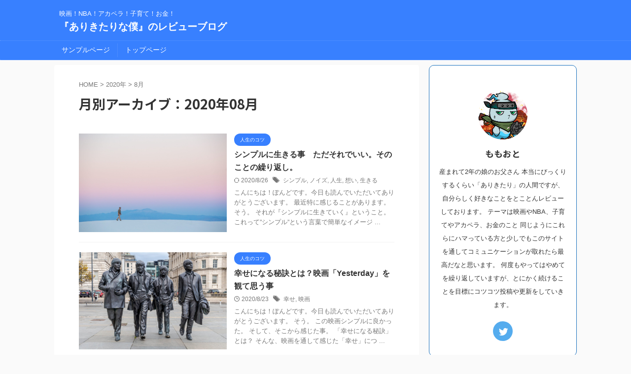

--- FILE ---
content_type: text/html; charset=UTF-8
request_url: https://pondnba.work/2020/08
body_size: 16945
content:
<!DOCTYPE html>
<!--[if lt IE 7]>
<html class="ie6" dir="ltr" lang="ja" prefix="og: https://ogp.me/ns#"> <![endif]-->
<!--[if IE 7]>
<html class="i7" dir="ltr" lang="ja" prefix="og: https://ogp.me/ns#"> <![endif]-->
<!--[if IE 8]>
<html class="ie" dir="ltr" lang="ja" prefix="og: https://ogp.me/ns#"> <![endif]-->
<!--[if gt IE 8]><!-->
<html dir="ltr" lang="ja" prefix="og: https://ogp.me/ns#" class="s-navi-search-overlay ">
	<!--<![endif]-->
	<head prefix="og: http://ogp.me/ns# fb: http://ogp.me/ns/fb# article: http://ogp.me/ns/article#">
		<!-- Google Tag Manager -->
<script>(function(w,d,s,l,i){w[l]=w[l]||[];w[l].push({'gtm.start':
new Date().getTime(),event:'gtm.js'});var f=d.getElementsByTagName(s)[0],
j=d.createElement(s),dl=l!='dataLayer'?'&l='+l:'';j.async=true;j.src=
'https://www.googletagmanager.com/gtm.js?id='+i+dl;f.parentNode.insertBefore(j,f);
})(window,document,'script','dataLayer','GTM-WC58VQ67');</script>
<!-- End Google Tag Manager -->
				<meta charset="UTF-8" >
		<meta name="viewport" content="width=device-width,initial-scale=1.0,user-scalable=no,viewport-fit=cover">
		<meta name="format-detection" content="telephone=no" >
		<meta name="referrer" content="no-referrer-when-downgrade"/>

					<meta name="robots" content="noindex,follow">
		
		<link rel="alternate" type="application/rss+xml" title="『ありきたりな僕』のレビューブログ RSS Feed" href="https://pondnba.work/feed" />
		<link rel="pingback" href="https://pondnba.work/xmlrpc.php" >
		<!--[if lt IE 9]>
		<script src="https://pondnba.work/wp-content/themes/affinger/js/html5shiv.js"></script>
		<![endif]-->
				
		<!-- All in One SEO 4.9.3 - aioseo.com -->
	<meta name="robots" content="noindex, max-image-preview:large" />
	<link rel="canonical" href="https://pondnba.work/2020/08" />
	<link rel="next" href="https://pondnba.work/2020/08/page/2" />
	<meta name="generator" content="All in One SEO (AIOSEO) 4.9.3" />
		<script type="application/ld+json" class="aioseo-schema">
			{"@context":"https:\/\/schema.org","@graph":[{"@type":"BreadcrumbList","@id":"https:\/\/pondnba.work\/2020\/08#breadcrumblist","itemListElement":[{"@type":"ListItem","@id":"https:\/\/pondnba.work#listItem","position":1,"name":"\u30db\u30fc\u30e0","item":"https:\/\/pondnba.work","nextItem":{"@type":"ListItem","@id":"https:\/\/pondnba.work\/2020#listItem","name":2020}},{"@type":"ListItem","@id":"https:\/\/pondnba.work\/2020#listItem","position":2,"name":2020,"item":"https:\/\/pondnba.work\/2020","nextItem":{"@type":"ListItem","@id":"https:\/\/pondnba.work\/2020\/08#listItem","name":"08"},"previousItem":{"@type":"ListItem","@id":"https:\/\/pondnba.work#listItem","name":"\u30db\u30fc\u30e0"}},{"@type":"ListItem","@id":"https:\/\/pondnba.work\/2020\/08#listItem","position":3,"name":"08","previousItem":{"@type":"ListItem","@id":"https:\/\/pondnba.work\/2020#listItem","name":2020}}]},{"@type":"CollectionPage","@id":"https:\/\/pondnba.work\/2020\/08#collectionpage","url":"https:\/\/pondnba.work\/2020\/08","name":"8\u6708, 2020 | \u300e\u3042\u308a\u304d\u305f\u308a\u306a\u50d5\u300f\u306e\u30ec\u30d3\u30e5\u30fc\u30d6\u30ed\u30b0","inLanguage":"ja","isPartOf":{"@id":"https:\/\/pondnba.work\/#website"},"breadcrumb":{"@id":"https:\/\/pondnba.work\/2020\/08#breadcrumblist"}},{"@type":"Organization","@id":"https:\/\/pondnba.work\/#organization","name":"\u300e\u3042\u308a\u304d\u305f\u308a\u306a\u50d5\u300f\u306e\u30ec\u30d3\u30e5\u30fc\u30d6\u30ed\u30b0","description":"\u6620\u753b\uff01NBA\uff01\u30a2\u30ab\u30da\u30e9\uff01\u5b50\u80b2\u3066\uff01\u304a\u91d1\uff01","url":"https:\/\/pondnba.work\/"},{"@type":"WebSite","@id":"https:\/\/pondnba.work\/#website","url":"https:\/\/pondnba.work\/","name":"\u30d1\u30d1\u30de\u30de\u3092\u5fdc\u63f4\u3059\u308b\u5b50\u80b2\u3066\u304a\u5f79\u7acb\u3061\u60c5\u5831\u5c40","description":"\u6620\u753b\uff01NBA\uff01\u30a2\u30ab\u30da\u30e9\uff01\u5b50\u80b2\u3066\uff01\u304a\u91d1\uff01","inLanguage":"ja","publisher":{"@id":"https:\/\/pondnba.work\/#organization"}}]}
		</script>
		<!-- All in One SEO -->

<title>8月, 2020 | 『ありきたりな僕』のレビューブログ</title>
<link rel='dns-prefetch' href='//webfonts.xserver.jp' />
<link rel='dns-prefetch' href='//ajax.googleapis.com' />
<link rel='dns-prefetch' href='//www.googletagmanager.com' />
<link rel='dns-prefetch' href='//pagead2.googlesyndication.com' />
<script type="text/javascript">
/* <![CDATA[ */
window._wpemojiSettings = {"baseUrl":"https:\/\/s.w.org\/images\/core\/emoji\/14.0.0\/72x72\/","ext":".png","svgUrl":"https:\/\/s.w.org\/images\/core\/emoji\/14.0.0\/svg\/","svgExt":".svg","source":{"concatemoji":"https:\/\/pondnba.work\/wp-includes\/js\/wp-emoji-release.min.js?ver=6.4.1"}};
/*! This file is auto-generated */
!function(i,n){var o,s,e;function c(e){try{var t={supportTests:e,timestamp:(new Date).valueOf()};sessionStorage.setItem(o,JSON.stringify(t))}catch(e){}}function p(e,t,n){e.clearRect(0,0,e.canvas.width,e.canvas.height),e.fillText(t,0,0);var t=new Uint32Array(e.getImageData(0,0,e.canvas.width,e.canvas.height).data),r=(e.clearRect(0,0,e.canvas.width,e.canvas.height),e.fillText(n,0,0),new Uint32Array(e.getImageData(0,0,e.canvas.width,e.canvas.height).data));return t.every(function(e,t){return e===r[t]})}function u(e,t,n){switch(t){case"flag":return n(e,"\ud83c\udff3\ufe0f\u200d\u26a7\ufe0f","\ud83c\udff3\ufe0f\u200b\u26a7\ufe0f")?!1:!n(e,"\ud83c\uddfa\ud83c\uddf3","\ud83c\uddfa\u200b\ud83c\uddf3")&&!n(e,"\ud83c\udff4\udb40\udc67\udb40\udc62\udb40\udc65\udb40\udc6e\udb40\udc67\udb40\udc7f","\ud83c\udff4\u200b\udb40\udc67\u200b\udb40\udc62\u200b\udb40\udc65\u200b\udb40\udc6e\u200b\udb40\udc67\u200b\udb40\udc7f");case"emoji":return!n(e,"\ud83e\udef1\ud83c\udffb\u200d\ud83e\udef2\ud83c\udfff","\ud83e\udef1\ud83c\udffb\u200b\ud83e\udef2\ud83c\udfff")}return!1}function f(e,t,n){var r="undefined"!=typeof WorkerGlobalScope&&self instanceof WorkerGlobalScope?new OffscreenCanvas(300,150):i.createElement("canvas"),a=r.getContext("2d",{willReadFrequently:!0}),o=(a.textBaseline="top",a.font="600 32px Arial",{});return e.forEach(function(e){o[e]=t(a,e,n)}),o}function t(e){var t=i.createElement("script");t.src=e,t.defer=!0,i.head.appendChild(t)}"undefined"!=typeof Promise&&(o="wpEmojiSettingsSupports",s=["flag","emoji"],n.supports={everything:!0,everythingExceptFlag:!0},e=new Promise(function(e){i.addEventListener("DOMContentLoaded",e,{once:!0})}),new Promise(function(t){var n=function(){try{var e=JSON.parse(sessionStorage.getItem(o));if("object"==typeof e&&"number"==typeof e.timestamp&&(new Date).valueOf()<e.timestamp+604800&&"object"==typeof e.supportTests)return e.supportTests}catch(e){}return null}();if(!n){if("undefined"!=typeof Worker&&"undefined"!=typeof OffscreenCanvas&&"undefined"!=typeof URL&&URL.createObjectURL&&"undefined"!=typeof Blob)try{var e="postMessage("+f.toString()+"("+[JSON.stringify(s),u.toString(),p.toString()].join(",")+"));",r=new Blob([e],{type:"text/javascript"}),a=new Worker(URL.createObjectURL(r),{name:"wpTestEmojiSupports"});return void(a.onmessage=function(e){c(n=e.data),a.terminate(),t(n)})}catch(e){}c(n=f(s,u,p))}t(n)}).then(function(e){for(var t in e)n.supports[t]=e[t],n.supports.everything=n.supports.everything&&n.supports[t],"flag"!==t&&(n.supports.everythingExceptFlag=n.supports.everythingExceptFlag&&n.supports[t]);n.supports.everythingExceptFlag=n.supports.everythingExceptFlag&&!n.supports.flag,n.DOMReady=!1,n.readyCallback=function(){n.DOMReady=!0}}).then(function(){return e}).then(function(){var e;n.supports.everything||(n.readyCallback(),(e=n.source||{}).concatemoji?t(e.concatemoji):e.wpemoji&&e.twemoji&&(t(e.twemoji),t(e.wpemoji)))}))}((window,document),window._wpemojiSettings);
/* ]]> */
</script>
<style id='wp-emoji-styles-inline-css' type='text/css'>

	img.wp-smiley, img.emoji {
		display: inline !important;
		border: none !important;
		box-shadow: none !important;
		height: 1em !important;
		width: 1em !important;
		margin: 0 0.07em !important;
		vertical-align: -0.1em !important;
		background: none !important;
		padding: 0 !important;
	}
</style>
<link rel='stylesheet' id='wp-block-library-css' href='https://pondnba.work/wp-includes/css/dist/block-library/style.min.css?ver=6.4.1' type='text/css' media='all' />
<link rel='stylesheet' id='aioseo/css/src/vue/standalone/blocks/table-of-contents/global.scss-css' href='https://pondnba.work/wp-content/plugins/all-in-one-seo-pack/dist/Lite/assets/css/table-of-contents/global.e90f6d47.css?ver=4.9.3' type='text/css' media='all' />
<style id='classic-theme-styles-inline-css' type='text/css'>
/*! This file is auto-generated */
.wp-block-button__link{color:#fff;background-color:#32373c;border-radius:9999px;box-shadow:none;text-decoration:none;padding:calc(.667em + 2px) calc(1.333em + 2px);font-size:1.125em}.wp-block-file__button{background:#32373c;color:#fff;text-decoration:none}
</style>
<style id='global-styles-inline-css' type='text/css'>
body{--wp--preset--color--black: #000000;--wp--preset--color--cyan-bluish-gray: #abb8c3;--wp--preset--color--white: #ffffff;--wp--preset--color--pale-pink: #f78da7;--wp--preset--color--vivid-red: #cf2e2e;--wp--preset--color--luminous-vivid-orange: #ff6900;--wp--preset--color--luminous-vivid-amber: #fcb900;--wp--preset--color--light-green-cyan: #eefaff;--wp--preset--color--vivid-green-cyan: #00d084;--wp--preset--color--pale-cyan-blue: #8ed1fc;--wp--preset--color--vivid-cyan-blue: #0693e3;--wp--preset--color--vivid-purple: #9b51e0;--wp--preset--color--soft-red: #e92f3d;--wp--preset--color--light-grayish-red: #fdf0f2;--wp--preset--color--vivid-yellow: #ffc107;--wp--preset--color--very-pale-yellow: #fffde7;--wp--preset--color--very-light-gray: #fafafa;--wp--preset--color--very-dark-gray: #313131;--wp--preset--color--original-color-a: #00B900;--wp--preset--color--original-color-b: #f4fff4;--wp--preset--color--original-color-c: #F3E5F5;--wp--preset--color--original-color-d: #9E9D24;--wp--preset--gradient--vivid-cyan-blue-to-vivid-purple: linear-gradient(135deg,rgba(6,147,227,1) 0%,rgb(155,81,224) 100%);--wp--preset--gradient--light-green-cyan-to-vivid-green-cyan: linear-gradient(135deg,rgb(122,220,180) 0%,rgb(0,208,130) 100%);--wp--preset--gradient--luminous-vivid-amber-to-luminous-vivid-orange: linear-gradient(135deg,rgba(252,185,0,1) 0%,rgba(255,105,0,1) 100%);--wp--preset--gradient--luminous-vivid-orange-to-vivid-red: linear-gradient(135deg,rgba(255,105,0,1) 0%,rgb(207,46,46) 100%);--wp--preset--gradient--very-light-gray-to-cyan-bluish-gray: linear-gradient(135deg,rgb(238,238,238) 0%,rgb(169,184,195) 100%);--wp--preset--gradient--cool-to-warm-spectrum: linear-gradient(135deg,rgb(74,234,220) 0%,rgb(151,120,209) 20%,rgb(207,42,186) 40%,rgb(238,44,130) 60%,rgb(251,105,98) 80%,rgb(254,248,76) 100%);--wp--preset--gradient--blush-light-purple: linear-gradient(135deg,rgb(255,206,236) 0%,rgb(152,150,240) 100%);--wp--preset--gradient--blush-bordeaux: linear-gradient(135deg,rgb(254,205,165) 0%,rgb(254,45,45) 50%,rgb(107,0,62) 100%);--wp--preset--gradient--luminous-dusk: linear-gradient(135deg,rgb(255,203,112) 0%,rgb(199,81,192) 50%,rgb(65,88,208) 100%);--wp--preset--gradient--pale-ocean: linear-gradient(135deg,rgb(255,245,203) 0%,rgb(182,227,212) 50%,rgb(51,167,181) 100%);--wp--preset--gradient--electric-grass: linear-gradient(135deg,rgb(202,248,128) 0%,rgb(113,206,126) 100%);--wp--preset--gradient--midnight: linear-gradient(135deg,rgb(2,3,129) 0%,rgb(40,116,252) 100%);--wp--preset--font-size--small: .8em;--wp--preset--font-size--medium: 20px;--wp--preset--font-size--large: 1.5em;--wp--preset--font-size--x-large: 42px;--wp--preset--font-size--st-regular: 1em;--wp--preset--font-size--huge: 3em;--wp--preset--spacing--20: 0.44rem;--wp--preset--spacing--30: 0.67rem;--wp--preset--spacing--40: 1rem;--wp--preset--spacing--50: 1.5rem;--wp--preset--spacing--60: 2.25rem;--wp--preset--spacing--70: 3.38rem;--wp--preset--spacing--80: 5.06rem;--wp--preset--shadow--natural: 6px 6px 9px rgba(0, 0, 0, 0.2);--wp--preset--shadow--deep: 12px 12px 50px rgba(0, 0, 0, 0.4);--wp--preset--shadow--sharp: 6px 6px 0px rgba(0, 0, 0, 0.2);--wp--preset--shadow--outlined: 6px 6px 0px -3px rgba(255, 255, 255, 1), 6px 6px rgba(0, 0, 0, 1);--wp--preset--shadow--crisp: 6px 6px 0px rgba(0, 0, 0, 1);}:where(.is-layout-flex){gap: 0.5em;}:where(.is-layout-grid){gap: 0.5em;}body .is-layout-flow > .alignleft{float: left;margin-inline-start: 0;margin-inline-end: 2em;}body .is-layout-flow > .alignright{float: right;margin-inline-start: 2em;margin-inline-end: 0;}body .is-layout-flow > .aligncenter{margin-left: auto !important;margin-right: auto !important;}body .is-layout-constrained > .alignleft{float: left;margin-inline-start: 0;margin-inline-end: 2em;}body .is-layout-constrained > .alignright{float: right;margin-inline-start: 2em;margin-inline-end: 0;}body .is-layout-constrained > .aligncenter{margin-left: auto !important;margin-right: auto !important;}body .is-layout-constrained > :where(:not(.alignleft):not(.alignright):not(.alignfull)){max-width: var(--wp--style--global--content-size);margin-left: auto !important;margin-right: auto !important;}body .is-layout-constrained > .alignwide{max-width: var(--wp--style--global--wide-size);}body .is-layout-flex{display: flex;}body .is-layout-flex{flex-wrap: wrap;align-items: center;}body .is-layout-flex > *{margin: 0;}body .is-layout-grid{display: grid;}body .is-layout-grid > *{margin: 0;}:where(.wp-block-columns.is-layout-flex){gap: 2em;}:where(.wp-block-columns.is-layout-grid){gap: 2em;}:where(.wp-block-post-template.is-layout-flex){gap: 1.25em;}:where(.wp-block-post-template.is-layout-grid){gap: 1.25em;}.has-black-color{color: var(--wp--preset--color--black) !important;}.has-cyan-bluish-gray-color{color: var(--wp--preset--color--cyan-bluish-gray) !important;}.has-white-color{color: var(--wp--preset--color--white) !important;}.has-pale-pink-color{color: var(--wp--preset--color--pale-pink) !important;}.has-vivid-red-color{color: var(--wp--preset--color--vivid-red) !important;}.has-luminous-vivid-orange-color{color: var(--wp--preset--color--luminous-vivid-orange) !important;}.has-luminous-vivid-amber-color{color: var(--wp--preset--color--luminous-vivid-amber) !important;}.has-light-green-cyan-color{color: var(--wp--preset--color--light-green-cyan) !important;}.has-vivid-green-cyan-color{color: var(--wp--preset--color--vivid-green-cyan) !important;}.has-pale-cyan-blue-color{color: var(--wp--preset--color--pale-cyan-blue) !important;}.has-vivid-cyan-blue-color{color: var(--wp--preset--color--vivid-cyan-blue) !important;}.has-vivid-purple-color{color: var(--wp--preset--color--vivid-purple) !important;}.has-black-background-color{background-color: var(--wp--preset--color--black) !important;}.has-cyan-bluish-gray-background-color{background-color: var(--wp--preset--color--cyan-bluish-gray) !important;}.has-white-background-color{background-color: var(--wp--preset--color--white) !important;}.has-pale-pink-background-color{background-color: var(--wp--preset--color--pale-pink) !important;}.has-vivid-red-background-color{background-color: var(--wp--preset--color--vivid-red) !important;}.has-luminous-vivid-orange-background-color{background-color: var(--wp--preset--color--luminous-vivid-orange) !important;}.has-luminous-vivid-amber-background-color{background-color: var(--wp--preset--color--luminous-vivid-amber) !important;}.has-light-green-cyan-background-color{background-color: var(--wp--preset--color--light-green-cyan) !important;}.has-vivid-green-cyan-background-color{background-color: var(--wp--preset--color--vivid-green-cyan) !important;}.has-pale-cyan-blue-background-color{background-color: var(--wp--preset--color--pale-cyan-blue) !important;}.has-vivid-cyan-blue-background-color{background-color: var(--wp--preset--color--vivid-cyan-blue) !important;}.has-vivid-purple-background-color{background-color: var(--wp--preset--color--vivid-purple) !important;}.has-black-border-color{border-color: var(--wp--preset--color--black) !important;}.has-cyan-bluish-gray-border-color{border-color: var(--wp--preset--color--cyan-bluish-gray) !important;}.has-white-border-color{border-color: var(--wp--preset--color--white) !important;}.has-pale-pink-border-color{border-color: var(--wp--preset--color--pale-pink) !important;}.has-vivid-red-border-color{border-color: var(--wp--preset--color--vivid-red) !important;}.has-luminous-vivid-orange-border-color{border-color: var(--wp--preset--color--luminous-vivid-orange) !important;}.has-luminous-vivid-amber-border-color{border-color: var(--wp--preset--color--luminous-vivid-amber) !important;}.has-light-green-cyan-border-color{border-color: var(--wp--preset--color--light-green-cyan) !important;}.has-vivid-green-cyan-border-color{border-color: var(--wp--preset--color--vivid-green-cyan) !important;}.has-pale-cyan-blue-border-color{border-color: var(--wp--preset--color--pale-cyan-blue) !important;}.has-vivid-cyan-blue-border-color{border-color: var(--wp--preset--color--vivid-cyan-blue) !important;}.has-vivid-purple-border-color{border-color: var(--wp--preset--color--vivid-purple) !important;}.has-vivid-cyan-blue-to-vivid-purple-gradient-background{background: var(--wp--preset--gradient--vivid-cyan-blue-to-vivid-purple) !important;}.has-light-green-cyan-to-vivid-green-cyan-gradient-background{background: var(--wp--preset--gradient--light-green-cyan-to-vivid-green-cyan) !important;}.has-luminous-vivid-amber-to-luminous-vivid-orange-gradient-background{background: var(--wp--preset--gradient--luminous-vivid-amber-to-luminous-vivid-orange) !important;}.has-luminous-vivid-orange-to-vivid-red-gradient-background{background: var(--wp--preset--gradient--luminous-vivid-orange-to-vivid-red) !important;}.has-very-light-gray-to-cyan-bluish-gray-gradient-background{background: var(--wp--preset--gradient--very-light-gray-to-cyan-bluish-gray) !important;}.has-cool-to-warm-spectrum-gradient-background{background: var(--wp--preset--gradient--cool-to-warm-spectrum) !important;}.has-blush-light-purple-gradient-background{background: var(--wp--preset--gradient--blush-light-purple) !important;}.has-blush-bordeaux-gradient-background{background: var(--wp--preset--gradient--blush-bordeaux) !important;}.has-luminous-dusk-gradient-background{background: var(--wp--preset--gradient--luminous-dusk) !important;}.has-pale-ocean-gradient-background{background: var(--wp--preset--gradient--pale-ocean) !important;}.has-electric-grass-gradient-background{background: var(--wp--preset--gradient--electric-grass) !important;}.has-midnight-gradient-background{background: var(--wp--preset--gradient--midnight) !important;}.has-small-font-size{font-size: var(--wp--preset--font-size--small) !important;}.has-medium-font-size{font-size: var(--wp--preset--font-size--medium) !important;}.has-large-font-size{font-size: var(--wp--preset--font-size--large) !important;}.has-x-large-font-size{font-size: var(--wp--preset--font-size--x-large) !important;}
.wp-block-navigation a:where(:not(.wp-element-button)){color: inherit;}
:where(.wp-block-post-template.is-layout-flex){gap: 1.25em;}:where(.wp-block-post-template.is-layout-grid){gap: 1.25em;}
:where(.wp-block-columns.is-layout-flex){gap: 2em;}:where(.wp-block-columns.is-layout-grid){gap: 2em;}
.wp-block-pullquote{font-size: 1.5em;line-height: 1.6;}
</style>
<link rel='stylesheet' id='ez-toc-css' href='https://pondnba.work/wp-content/plugins/easy-table-of-contents/assets/css/screen.min.css?ver=2.0.80' type='text/css' media='all' />
<style id='ez-toc-inline-css' type='text/css'>
div#ez-toc-container .ez-toc-title {font-size: 120%;}div#ez-toc-container .ez-toc-title {font-weight: 500;}div#ez-toc-container ul li , div#ez-toc-container ul li a {font-size: 95%;}div#ez-toc-container ul li , div#ez-toc-container ul li a {font-weight: 500;}div#ez-toc-container nav ul ul li {font-size: 90%;}.ez-toc-box-title {font-weight: bold; margin-bottom: 10px; text-align: center; text-transform: uppercase; letter-spacing: 1px; color: #666; padding-bottom: 5px;position:absolute;top:-4%;left:5%;background-color: inherit;transition: top 0.3s ease;}.ez-toc-box-title.toc-closed {top:-25%;}
</style>
<link rel='stylesheet' id='normalize-css' href='https://pondnba.work/wp-content/themes/affinger/css/normalize.css?ver=1.5.9' type='text/css' media='all' />
<link rel='stylesheet' id='st_svg-css' href='https://pondnba.work/wp-content/themes/affinger/st_svg/style.css?ver=6.4.1' type='text/css' media='all' />
<link rel='stylesheet' id='slick-css' href='https://pondnba.work/wp-content/themes/affinger/vendor/slick/slick.css?ver=1.8.0' type='text/css' media='all' />
<link rel='stylesheet' id='slick-theme-css' href='https://pondnba.work/wp-content/themes/affinger/vendor/slick/slick-theme.css?ver=1.8.0' type='text/css' media='all' />
<link rel='stylesheet' id='fonts-googleapis-notosansjp-css' href='//fonts.googleapis.com/css?family=Noto+Sans+JP%3A400%2C700&#038;display=swap&#038;subset=japanese&#038;ver=6.4.1' type='text/css' media='all' />
<link rel='stylesheet' id='style-css' href='https://pondnba.work/wp-content/themes/affinger/style.css?ver=6.4.1' type='text/css' media='all' />
<link rel='stylesheet' id='single-css' href='https://pondnba.work/wp-content/themes/affinger/st-rankcss.php' type='text/css' media='all' />
<link rel='stylesheet' id='st-themecss-css' href='https://pondnba.work/wp-content/themes/affinger/st-themecss-loader.php?ver=6.4.1' type='text/css' media='all' />
<script type="text/javascript" src="//ajax.googleapis.com/ajax/libs/jquery/1.11.3/jquery.min.js?ver=1.11.3" id="jquery-js"></script>
<script type="text/javascript" src="//webfonts.xserver.jp/js/xserverv3.js?fadein=0&amp;ver=2.0.9" id="typesquare_std-js"></script>

<!-- Site Kit によって追加された Google タグ（gtag.js）スニペット -->
<!-- Google アナリティクス スニペット (Site Kit が追加) -->
<script type="text/javascript" src="https://www.googletagmanager.com/gtag/js?id=GT-MK4NZHD" id="google_gtagjs-js" async></script>
<script type="text/javascript" id="google_gtagjs-js-after">
/* <![CDATA[ */
window.dataLayer = window.dataLayer || [];function gtag(){dataLayer.push(arguments);}
gtag("set","linker",{"domains":["pondnba.work"]});
gtag("js", new Date());
gtag("set", "developer_id.dZTNiMT", true);
gtag("config", "GT-MK4NZHD");
/* ]]> */
</script>
<link rel="https://api.w.org/" href="https://pondnba.work/wp-json/" /><meta name="generator" content="Site Kit by Google 1.171.0" /><meta name="robots" content="noindex, follow" />
<link rel="next" href="https://pondnba.work/2020/08/page/2" />

<!-- Site Kit が追加した Google AdSense メタタグ -->
<meta name="google-adsense-platform-account" content="ca-host-pub-2644536267352236">
<meta name="google-adsense-platform-domain" content="sitekit.withgoogle.com">
<!-- Site Kit が追加した End Google AdSense メタタグ -->
<style type="text/css">.recentcomments a{display:inline !important;padding:0 !important;margin:0 !important;}</style>
<!-- Google AdSense スニペット (Site Kit が追加) -->
<script type="text/javascript" async="async" src="https://pagead2.googlesyndication.com/pagead/js/adsbygoogle.js?client=ca-pub-8792476669728945&amp;host=ca-host-pub-2644536267352236" crossorigin="anonymous"></script>

<!-- (ここまで) Google AdSense スニペット (Site Kit が追加) -->
<link rel="icon" href="https://pondnba.work/wp-content/uploads/2022/06/cropped-akachan_ha_nyuushi-32x32.png" sizes="32x32" />
<link rel="icon" href="https://pondnba.work/wp-content/uploads/2022/06/cropped-akachan_ha_nyuushi-192x192.png" sizes="192x192" />
<link rel="apple-touch-icon" href="https://pondnba.work/wp-content/uploads/2022/06/cropped-akachan_ha_nyuushi-180x180.png" />
<meta name="msapplication-TileImage" content="https://pondnba.work/wp-content/uploads/2022/06/cropped-akachan_ha_nyuushi-270x270.png" />
		
<!-- OGP -->

<meta property="og:type" content="website">
<meta property="og:title" content="『ありきたりな僕』のレビューブログ">
<meta property="og:url" content="https://pondnba.work">
<meta property="og:description" content="映画！NBA！アカペラ！子育て！お金！">
<meta property="og:site_name" content="『ありきたりな僕』のレビューブログ">
<meta property="og:image" content="https://pondnba.work/wp-content/themes/affinger/images/no-img.png">


				<meta name="twitter:card" content="summary_large_image">
	
	<meta name="twitter:site" content="@pondfornft">
	<meta name="twitter:title" content="『ありきたりな僕』のレビューブログ">
	<meta name="twitter:description" content="映画！NBA！アカペラ！子育て！お金！">
	<meta name="twitter:image" content="https://pondnba.work/wp-content/themes/affinger/images/no-img.png">
<!-- /OGP -->
		


<script>
	(function (window, document, $, undefined) {
		'use strict';

		var SlideBox = (function () {
			/**
			 * @param $element
			 *
			 * @constructor
			 */
			function SlideBox($element) {
				this._$element = $element;
			}

			SlideBox.prototype.$content = function () {
				return this._$element.find('[data-st-slidebox-content]');
			};

			SlideBox.prototype.$toggle = function () {
				return this._$element.find('[data-st-slidebox-toggle]');
			};

			SlideBox.prototype.$icon = function () {
				return this._$element.find('[data-st-slidebox-icon]');
			};

			SlideBox.prototype.$text = function () {
				return this._$element.find('[data-st-slidebox-text]');
			};

			SlideBox.prototype.is_expanded = function () {
				return !!(this._$element.filter('[data-st-slidebox-expanded="true"]').length);
			};

			SlideBox.prototype.expand = function () {
				var self = this;

				this.$content().slideDown()
					.promise()
					.then(function () {
						var $icon = self.$icon();
						var $text = self.$text();

						$icon.removeClass($icon.attr('data-st-slidebox-icon-collapsed'))
							.addClass($icon.attr('data-st-slidebox-icon-expanded'))

						$text.text($text.attr('data-st-slidebox-text-expanded'))

						self._$element.removeClass('is-collapsed')
							.addClass('is-expanded');

						self._$element.attr('data-st-slidebox-expanded', 'true');
					});
			};

			SlideBox.prototype.collapse = function () {
				var self = this;

				this.$content().slideUp()
					.promise()
					.then(function () {
						var $icon = self.$icon();
						var $text = self.$text();

						$icon.removeClass($icon.attr('data-st-slidebox-icon-expanded'))
							.addClass($icon.attr('data-st-slidebox-icon-collapsed'))

						$text.text($text.attr('data-st-slidebox-text-collapsed'))

						self._$element.removeClass('is-expanded')
							.addClass('is-collapsed');

						self._$element.attr('data-st-slidebox-expanded', 'false');
					});
			};

			SlideBox.prototype.toggle = function () {
				if (this.is_expanded()) {
					this.collapse();
				} else {
					this.expand();
				}
			};

			SlideBox.prototype.add_event_listeners = function () {
				var self = this;

				this.$toggle().on('click', function (event) {
					self.toggle();
				});
			};

			SlideBox.prototype.initialize = function () {
				this.add_event_listeners();
			};

			return SlideBox;
		}());

		function on_ready() {
			var slideBoxes = [];

			$('[data-st-slidebox]').each(function () {
				var $element = $(this);
				var slideBox = new SlideBox($element);

				slideBoxes.push(slideBox);

				slideBox.initialize();
			});

			return slideBoxes;
		}

		$(on_ready);
	}(window, window.document, jQuery));
</script>

	<script>
		(function (window, document, $, undefined) {
			'use strict';

			$(function(){
			$('.post h2:not([class^="is-style-st-heading-custom-"]):not([class*=" is-style-st-heading-custom-"]):not(.st-css-no2) , .h2modoki').wrapInner('<span class="st-dash-design"></span>');
			})
		}(window, window.document, jQuery));
	</script>

<script>
	(function (window, document, $, undefined) {
		'use strict';

		$(function(){
			/* 第一階層のみの目次にクラスを挿入 */
			$("#toc_container:not(:has(ul ul))").addClass("only-toc");
			/* アコーディオンメニュー内のカテゴリにクラス追加 */
			$(".st-ac-box ul:has(.cat-item)").each(function(){
				$(this).addClass("st-ac-cat");
			});
		});
	}(window, window.document, jQuery));
</script>

<script>
	(function (window, document, $, undefined) {
		'use strict';

		$(function(){
									$('.st-star').parent('.rankh4').css('padding-bottom','5px'); // スターがある場合のランキング見出し調整
		});
	}(window, window.document, jQuery));
</script>



	<script>
		(function (window, document, $, undefined) {
			'use strict';

			$(function() {
				$('.is-style-st-paragraph-kaiwa').wrapInner('<span class="st-paragraph-kaiwa-text">');
			});
		}(window, window.document, jQuery));
	</script>

	<script>
		(function (window, document, $, undefined) {
			'use strict';

			$(function() {
				$('.is-style-st-paragraph-kaiwa-b').wrapInner('<span class="st-paragraph-kaiwa-text">');
			});
		}(window, window.document, jQuery));
	</script>

<script>
	/* Gutenbergスタイルを調整 */
	(function (window, document, $, undefined) {
		'use strict';

		$(function() {
			$( '[class^="is-style-st-paragraph-"],[class*=" is-style-st-paragraph-"]' ).wrapInner( '<span class="st-noflex"></span>' );
		});
	}(window, window.document, jQuery));
</script>


			</head>
	<body class="archive date not-front-page" >		<!-- Google Tag Manager (noscript) -->
<noscript><iframe src="https://www.googletagmanager.com/ns.html?id=GTM-WC58VQ67"
height="0" width="0" style="display:none;visibility:hidden"></iframe></noscript>
<!-- End Google Tag Manager (noscript) -->
				<div id="st-ami">
				<div id="wrapper" class="">
				<div id="wrapper-in">

					

<header id="">
	<div id="header-full">
		<div id="headbox-bg">
			<div id="headbox">

					<nav id="s-navi" class="pcnone" data-st-nav data-st-nav-type="normal">
		<dl class="acordion is-active" data-st-nav-primary>
			<dt class="trigger">
				<p class="acordion_button"><span class="op op-menu"><i class="st-fa st-svg-menu"></i></span></p>

				
									<div id="st-mobile-logo"></div>
				
				<!-- 追加メニュー -->
				
				<!-- 追加メニュー2 -->
				
			</dt>

			<dd class="acordion_tree">
				<div class="acordion_tree_content">

					

												<div class="menu"><ul>
<li class="page_item page-item-2"><a href="https://pondnba.work/sample-page"><span class="menu-item-label">サンプルページ</span></a></li>
<li class="page_item page-item-2119"><a href="https://pondnba.work/"><span class="menu-item-label">トップページ</span></a></li>
</ul></div>
						<div class="clear"></div>

					
				</div>
			</dd>

					</dl>

					</nav>

									<div id="header-l">
						
						<div id="st-text-logo">
							
    
		
			<!-- キャプション -->
			
				          		 	 <p class="descr sitenametop">
           		     	映画！NBA！アカペラ！子育て！お金！           			 </p>
				
			
			<!-- ロゴ又はブログ名 -->
			          		  <p class="sitename"><a href="https://pondnba.work/">
              		                  		    『ありきたりな僕』のレビューブログ               		           		  </a></p>
        				<!-- ロゴ又はブログ名ここまで -->

		
	
						</div>
					</div><!-- /#header-l -->
				
				<div id="header-r" class="smanone">
					
				</div><!-- /#header-r -->

			</div><!-- /#headbox -->
		</div><!-- /#headbox-bg clearfix -->

		
		
		
		
			

			<div id="gazou-wide">
					<div id="st-menubox">
			<div id="st-menuwide">
				<nav class="menu"><ul>
<li class="page_item page-item-2"><a href="https://pondnba.work/sample-page">サンプルページ</a></li>
<li class="page_item page-item-2119"><a href="https://pondnba.work/">トップページ</a></li>
</ul></nav>
			</div>
		</div>
										<div id="st-headerbox">
						<div id="st-header">
						</div>
					</div>
									</div>
		
	</div><!-- #header-full -->

	





</header>

					<div id="content-w">

						
						

<div id="content" class="clearfix">
	<div id="contentInner">
		<main >
			<article>
				<!--ぱんくず -->
									<div id="breadcrumb">
					<ol>
						<li><a href="https://pondnba.work"><span>HOME</span></a> >  </li>

													<li><a href="https://pondnba.work/2020">2020年</a> > </li>
							<li>8月</li>
											</ol>
					</div>
								<!--/ ぱんくず -->
				<!--ループ開始-->
				<div class="post">
					<h1 class="entry-title">
													月別アーカイブ：2020年08月											</h1>
				</div><!-- /post -->
				<aside>
					<div class="kanren ">
			
		<dl class="clearfix">
			<dt><a href="https://pondnba.work/%e3%82%b7%e3%83%b3%e3%83%97%e3%83%ab%e3%81%ab%e7%94%9f%e3%81%8d%e3%82%8b%e4%ba%8b%e3%80%80%e3%81%9f%e3%81%a0%e3%81%9d%e3%82%8c%e3%81%a7%e3%81%84%e3%81%84%e3%80%82%e3%81%9d%e3%81%ae%e3%81%93%e3%81%a8">
											<img width="1920" height="1280" src="https://pondnba.work/wp-content/uploads/2020/08/matt-le-SJSpo9hQf7s-unsplash.jpg" class="attachment-full size-full wp-post-image" alt="" decoding="async" fetchpriority="high" srcset="https://pondnba.work/wp-content/uploads/2020/08/matt-le-SJSpo9hQf7s-unsplash.jpg 1920w, https://pondnba.work/wp-content/uploads/2020/08/matt-le-SJSpo9hQf7s-unsplash-300x200.jpg 300w, https://pondnba.work/wp-content/uploads/2020/08/matt-le-SJSpo9hQf7s-unsplash-1024x683.jpg 1024w, https://pondnba.work/wp-content/uploads/2020/08/matt-le-SJSpo9hQf7s-unsplash-768x512.jpg 768w, https://pondnba.work/wp-content/uploads/2020/08/matt-le-SJSpo9hQf7s-unsplash-1536x1024.jpg 1536w" sizes="(max-width: 1920px) 100vw, 1920px" />									</a></dt>
			<dd>
				
	
	<p class="st-catgroup itiran-category">
		<a href="https://pondnba.work/category/%e3%82%84%e3%82%8b%e6%b0%97%e3%81%ab%e3%81%aa%e3%82%8b%e3%81%9f%e3%82%81%e3%81%ae/jinsei_no_kotsu" title="View all posts in 人生のコツ" rel="category tag"><span class="catname st-catid5">人生のコツ</span></a>	</p>
				<h3><a href="https://pondnba.work/%e3%82%b7%e3%83%b3%e3%83%97%e3%83%ab%e3%81%ab%e7%94%9f%e3%81%8d%e3%82%8b%e4%ba%8b%e3%80%80%e3%81%9f%e3%81%a0%e3%81%9d%e3%82%8c%e3%81%a7%e3%81%84%e3%81%84%e3%80%82%e3%81%9d%e3%81%ae%e3%81%93%e3%81%a8">
						シンプルに生きる事　ただそれでいい。そのことの繰り返し。					</a></h3>

					<div class="blog_info">
		<p>
							<i class="st-fa st-svg-refresh"></i>2020/8/26										&nbsp;<span class="pcone">
						<i class="st-fa st-svg-tags"></i>&nbsp;<a href="https://pondnba.work/tag/%e3%82%b7%e3%83%b3%e3%83%97%e3%83%ab" rel="tag">シンプル</a>, <a href="https://pondnba.work/tag/%e3%83%8e%e3%82%a4%e3%82%ba" rel="tag">ノイズ</a>, <a href="https://pondnba.work/tag/%e4%ba%ba%e7%94%9f" rel="tag">人生</a>, <a href="https://pondnba.work/tag/%e6%83%b3%e3%81%84" rel="tag">想い</a>, <a href="https://pondnba.work/tag/%e7%94%9f%e3%81%8d%e3%82%8b" rel="tag">生きる</a>				</span></p>
				</div>

					<div class="st-excerpt smanone">
		<p>こんにちは！ぽんどです。今日も読んでいただいてありがとうございます。 最近特に感じることがあります。 そう。 それが『シンプルに生きていく』ということ。 これって”シンプル”という言葉で簡単なイメージ ... </p>
	</div>

				
			</dd>
		</dl>
			
		<dl class="clearfix">
			<dt><a href="https://pondnba.work/%e5%b9%b8%e3%81%9b%e3%81%ab%e3%81%aa%e3%82%8b%e7%a7%98%e8%a8%a3%e3%81%a8%e3%81%af%ef%bc%9f%e6%98%a0%e7%94%bb%e3%80%8cyesterday%e3%80%8d%e3%82%92%e8%a6%b3%e3%81%a6%e6%80%9d%e3%81%86%e4%ba%8b">
											<img width="1920" height="1260" src="https://pondnba.work/wp-content/uploads/2020/08/beatles-4612416_1920.jpg" class="attachment-full size-full wp-post-image" alt="" decoding="async" srcset="https://pondnba.work/wp-content/uploads/2020/08/beatles-4612416_1920.jpg 1920w, https://pondnba.work/wp-content/uploads/2020/08/beatles-4612416_1920-300x197.jpg 300w, https://pondnba.work/wp-content/uploads/2020/08/beatles-4612416_1920-1024x672.jpg 1024w, https://pondnba.work/wp-content/uploads/2020/08/beatles-4612416_1920-768x504.jpg 768w, https://pondnba.work/wp-content/uploads/2020/08/beatles-4612416_1920-1536x1008.jpg 1536w" sizes="(max-width: 1920px) 100vw, 1920px" />									</a></dt>
			<dd>
				
	
	<p class="st-catgroup itiran-category">
		<a href="https://pondnba.work/category/%e3%82%84%e3%82%8b%e6%b0%97%e3%81%ab%e3%81%aa%e3%82%8b%e3%81%9f%e3%82%81%e3%81%ae/jinsei_no_kotsu" title="View all posts in 人生のコツ" rel="category tag"><span class="catname st-catid5">人生のコツ</span></a>	</p>
				<h3><a href="https://pondnba.work/%e5%b9%b8%e3%81%9b%e3%81%ab%e3%81%aa%e3%82%8b%e7%a7%98%e8%a8%a3%e3%81%a8%e3%81%af%ef%bc%9f%e6%98%a0%e7%94%bb%e3%80%8cyesterday%e3%80%8d%e3%82%92%e8%a6%b3%e3%81%a6%e6%80%9d%e3%81%86%e4%ba%8b">
						幸せになる秘訣とは？映画「Yesterday」を観て思う事					</a></h3>

					<div class="blog_info">
		<p>
							<i class="st-fa st-svg-clock-o"></i>2020/8/23										&nbsp;<span class="pcone">
						<i class="st-fa st-svg-tags"></i>&nbsp;<a href="https://pondnba.work/tag/%e5%b9%b8%e3%81%9b" rel="tag">幸せ</a>, <a href="https://pondnba.work/tag/%e6%98%a0%e7%94%bb" rel="tag">映画</a>				</span></p>
				</div>

					<div class="st-excerpt smanone">
		<p>こんにちは！ぽんどです。今日も読んでいただいてありがとうございます。 そう。 この映画シンプルに良かった。 そして、そこから感じた事。 「幸せになる秘訣」とは？ そんな、映画を通して感じた「幸せ」につ ... </p>
	</div>

				
			</dd>
		</dl>
			
		<dl class="clearfix">
			<dt><a href="https://pondnba.work/%e4%ba%ba%e9%96%93%e3%81%af%e4%b8%8d%e5%ae%8c%e5%85%a8%e3%81%aa%e7%94%9f%e3%81%8d%e7%89%a9%e3%81%a0%e3%81%a8%e6%80%9d%e3%81%86%e3%80%82">
											<img width="1920" height="1440" src="https://pondnba.work/wp-content/uploads/2020/08/joshua-coleman-fXls-tVemno-unsplash.jpg" class="attachment-full size-full wp-post-image" alt="" decoding="async" srcset="https://pondnba.work/wp-content/uploads/2020/08/joshua-coleman-fXls-tVemno-unsplash.jpg 1920w, https://pondnba.work/wp-content/uploads/2020/08/joshua-coleman-fXls-tVemno-unsplash-300x225.jpg 300w, https://pondnba.work/wp-content/uploads/2020/08/joshua-coleman-fXls-tVemno-unsplash-1024x768.jpg 1024w, https://pondnba.work/wp-content/uploads/2020/08/joshua-coleman-fXls-tVemno-unsplash-768x576.jpg 768w, https://pondnba.work/wp-content/uploads/2020/08/joshua-coleman-fXls-tVemno-unsplash-1536x1152.jpg 1536w" sizes="(max-width: 1920px) 100vw, 1920px" />									</a></dt>
			<dd>
				
	
	<p class="st-catgroup itiran-category">
		<a href="https://pondnba.work/category/%e3%82%84%e3%82%8b%e6%b0%97%e3%81%ab%e3%81%aa%e3%82%8b%e3%81%9f%e3%82%81%e3%81%ae/jinsei_no_kotsu" title="View all posts in 人生のコツ" rel="category tag"><span class="catname st-catid5">人生のコツ</span></a>	</p>
				<h3><a href="https://pondnba.work/%e4%ba%ba%e9%96%93%e3%81%af%e4%b8%8d%e5%ae%8c%e5%85%a8%e3%81%aa%e7%94%9f%e3%81%8d%e7%89%a9%e3%81%a0%e3%81%a8%e6%80%9d%e3%81%86%e3%80%82">
						人間は不完全な生き物だと思う。					</a></h3>

					<div class="blog_info">
		<p>
							<i class="st-fa st-svg-refresh"></i>2020/8/22										&nbsp;<span class="pcone">
										</span></p>
				</div>

					<div class="st-excerpt smanone">
		<p>こんにちは！ぽんどです。今日も読んでいただいてありがとうございます！ つまり、100点以外は不合格。 「頑張ったで賞」なんてなくて、結果が全て。 99点をとっても結果が残ってないならそれは失敗で、 た ... </p>
	</div>

				
			</dd>
		</dl>
			
		<dl class="clearfix">
			<dt><a href="https://pondnba.work/%e4%bb%8a%e6%97%a5%e3%81%8c%e4%ba%ba%e7%94%9f%e6%9c%80%e5%be%8c%e3%81%ae%e6%97%a5%e3%81%aa%e3%82%89%e3%80%81%e4%bb%8a%e6%97%a5%e3%82%84%e3%82%8d%e3%81%86%e3%81%a8%e6%80%9d%e3%81%a3%e3%81%a6%e3%81%84">
											<img width="2047" height="1375" src="https://pondnba.work/wp-content/uploads/2020/08/6220537174_13ed82b8f0_k.jpg" class="attachment-full size-full wp-post-image" alt="" decoding="async" srcset="https://pondnba.work/wp-content/uploads/2020/08/6220537174_13ed82b8f0_k.jpg 2047w, https://pondnba.work/wp-content/uploads/2020/08/6220537174_13ed82b8f0_k-300x202.jpg 300w, https://pondnba.work/wp-content/uploads/2020/08/6220537174_13ed82b8f0_k-1024x688.jpg 1024w, https://pondnba.work/wp-content/uploads/2020/08/6220537174_13ed82b8f0_k-768x516.jpg 768w, https://pondnba.work/wp-content/uploads/2020/08/6220537174_13ed82b8f0_k-1536x1032.jpg 1536w" sizes="(max-width: 2047px) 100vw, 2047px" />									</a></dt>
			<dd>
				
	
	<p class="st-catgroup itiran-category">
		<a href="https://pondnba.work/category/%e3%82%84%e3%82%8b%e6%b0%97%e3%81%ab%e3%81%aa%e3%82%8b%e3%81%9f%e3%82%81%e3%81%ae/jinsei_no_kotsu" title="View all posts in 人生のコツ" rel="category tag"><span class="catname st-catid5">人生のコツ</span></a>	</p>
				<h3><a href="https://pondnba.work/%e4%bb%8a%e6%97%a5%e3%81%8c%e4%ba%ba%e7%94%9f%e6%9c%80%e5%be%8c%e3%81%ae%e6%97%a5%e3%81%aa%e3%82%89%e3%80%81%e4%bb%8a%e6%97%a5%e3%82%84%e3%82%8d%e3%81%86%e3%81%a8%e6%80%9d%e3%81%a3%e3%81%a6%e3%81%84">
						今日が人生最後の日なら、今日やろうと思っていたことをしたいか？					</a></h3>

					<div class="blog_info">
		<p>
							<i class="st-fa st-svg-refresh"></i>2020/8/19										&nbsp;<span class="pcone">
										</span></p>
				</div>

					<div class="st-excerpt smanone">
		<p>こんにちは！ぽんどです。今日も読んでいただいてありがとうございます。 あの有名な人が大学の卒業式で卒業生に送った言葉です！ こちら！ そう。 アップルをつくったスティーブ・ジョブスのスピーチの一節です ... </p>
	</div>

				
			</dd>
		</dl>
			
		<dl class="clearfix">
			<dt><a href="https://pondnba.work/%e3%80%90%e5%be%b9%e5%ba%95%e8%a7%a3%e8%aa%ac%e3%80%91%e5%a4%a7%e6%bf%80%e6%88%a6%e3%83%97%e3%83%ac%e3%82%a4%e3%82%aa%e3%83%95%e9%80%b2%e5%87%ba%e3%83%81%e3%83%bc%e3%83%a0%e3%81%af%e3%81%a9%e3%81%93">
											<img width="1920" height="1285" src="https://pondnba.work/wp-content/uploads/2020/08/2566961506_71f0e7bd26_k.jpg" class="attachment-full size-full wp-post-image" alt="" decoding="async" srcset="https://pondnba.work/wp-content/uploads/2020/08/2566961506_71f0e7bd26_k.jpg 1920w, https://pondnba.work/wp-content/uploads/2020/08/2566961506_71f0e7bd26_k-300x201.jpg 300w, https://pondnba.work/wp-content/uploads/2020/08/2566961506_71f0e7bd26_k-1024x685.jpg 1024w, https://pondnba.work/wp-content/uploads/2020/08/2566961506_71f0e7bd26_k-768x514.jpg 768w, https://pondnba.work/wp-content/uploads/2020/08/2566961506_71f0e7bd26_k-1536x1028.jpg 1536w" sizes="(max-width: 1920px) 100vw, 1920px" />									</a></dt>
			<dd>
				
	
	<p class="st-catgroup itiran-category">
		<a href="https://pondnba.work/category/%e6%b0%97%e6%99%b4%e3%82%89%e3%81%97%e3%81%ae%e8%b6%a3%e5%91%b3/%e3%83%90%e3%82%b9%e3%82%b1%e3%83%83%e3%83%88/nba" title="View all posts in NBA" rel="category tag"><span class="catname st-catid19">NBA</span></a> <a href="https://pondnba.work/category/%e6%b0%97%e6%99%b4%e3%82%89%e3%81%97%e3%81%ae%e8%b6%a3%e5%91%b3/%e3%83%90%e3%82%b9%e3%82%b1%e3%83%83%e3%83%88" title="View all posts in バスケット" rel="category tag"><span class="catname st-catid7">バスケット</span></a>	</p>
				<h3><a href="https://pondnba.work/%e3%80%90%e5%be%b9%e5%ba%95%e8%a7%a3%e8%aa%ac%e3%80%91%e5%a4%a7%e6%bf%80%e6%88%a6%e3%83%97%e3%83%ac%e3%82%a4%e3%82%aa%e3%83%95%e9%80%b2%e5%87%ba%e3%83%81%e3%83%bc%e3%83%a0%e3%81%af%e3%81%a9%e3%81%93">
						【徹底解説】大激戦プレイオフ進出チームはどこだ！？					</a></h3>

					<div class="blog_info">
		<p>
							<i class="st-fa st-svg-clock-o"></i>2020/8/13										&nbsp;<span class="pcone">
										</span></p>
				</div>

					<div class="st-excerpt smanone">
		<p>2019-20シーズン、NBA史上初のシーディングゲームが開催されました！ そしていよいよ終盤。 なんとウェスタンカンファレンスの8位の座を争って、現在4チームがせめぎあってますね！！！！ 残っている ... </p>
	</div>

				
			</dd>
		</dl>
			
		<dl class="clearfix">
			<dt><a href="https://pondnba.work/%e3%81%aa%e3%82%93%e3%81%a0%e3%81%8b%e9%a0%ad%e3%81%8c%e3%81%94%e3%81%a1%e3%82%83%e3%81%94%e3%81%a1%e3%82%83%e3%81%97%e3%81%a6%e3%81%84%e3%82%8b%e6%99%82%e3%80%81%e3%82%b7%e3%83%b3%e3%83%97%e3%83%ab">
											<img width="2048" height="2560" src="https://pondnba.work/wp-content/uploads/2020/08/luis-villasmil-mlVbMbxfWI4-unsplash-scaled.jpg" class="attachment-full size-full wp-post-image" alt="" decoding="async" srcset="https://pondnba.work/wp-content/uploads/2020/08/luis-villasmil-mlVbMbxfWI4-unsplash-scaled.jpg 2048w, https://pondnba.work/wp-content/uploads/2020/08/luis-villasmil-mlVbMbxfWI4-unsplash-240x300.jpg 240w, https://pondnba.work/wp-content/uploads/2020/08/luis-villasmil-mlVbMbxfWI4-unsplash-819x1024.jpg 819w, https://pondnba.work/wp-content/uploads/2020/08/luis-villasmil-mlVbMbxfWI4-unsplash-768x960.jpg 768w, https://pondnba.work/wp-content/uploads/2020/08/luis-villasmil-mlVbMbxfWI4-unsplash-1229x1536.jpg 1229w, https://pondnba.work/wp-content/uploads/2020/08/luis-villasmil-mlVbMbxfWI4-unsplash-1638x2048.jpg 1638w" sizes="(max-width: 2048px) 100vw, 2048px" />									</a></dt>
			<dd>
				
	
	<p class="st-catgroup itiran-category">
		<a href="https://pondnba.work/category/%e3%82%84%e3%82%8b%e6%b0%97%e3%81%ab%e3%81%aa%e3%82%8b%e3%81%9f%e3%82%81%e3%81%ae/jinsei_no_kotsu" title="View all posts in 人生のコツ" rel="category tag"><span class="catname st-catid5">人生のコツ</span></a>	</p>
				<h3><a href="https://pondnba.work/%e3%81%aa%e3%82%93%e3%81%a0%e3%81%8b%e9%a0%ad%e3%81%8c%e3%81%94%e3%81%a1%e3%82%83%e3%81%94%e3%81%a1%e3%82%83%e3%81%97%e3%81%a6%e3%81%84%e3%82%8b%e6%99%82%e3%80%81%e3%82%b7%e3%83%b3%e3%83%97%e3%83%ab">
						なんだか頭がごちゃごちゃしている時、シンプルに考えるしかない					</a></h3>

					<div class="blog_info">
		<p>
							<i class="st-fa st-svg-clock-o"></i>2020/8/12										&nbsp;<span class="pcone">
										</span></p>
				</div>

					<div class="st-excerpt smanone">
		<p>こんにちは！ぽんどです。今日も読んでいただいてありがとうございます。 普段から、こうやって人生のこととか考えてブログにまとめてるわですが。。。 「自分らしく生きる」 とか 「やりたいことをやって生きて ... </p>
	</div>

				
			</dd>
		</dl>
			
		<dl class="clearfix">
			<dt><a href="https://pondnba.work/%e5%bc%b1%e3%81%84%e3%81%a8%e3%81%93%e3%82%8d%e3%81%af%e3%81%a9%e3%81%93%e3%81%8b%e3%80%82%e8%87%aa%e5%88%86%e3%82%89%e3%81%97%e3%81%8f%e3%81%84%e3%82%89%e3%82%8c%e3%82%8b%e7%82%ba%e3%81%ae%e7%99%ba">
											<img width="1920" height="1216" src="https://pondnba.work/wp-content/uploads/2020/08/man-2037255_1920.jpg" class="attachment-full size-full wp-post-image" alt="" decoding="async" srcset="https://pondnba.work/wp-content/uploads/2020/08/man-2037255_1920.jpg 1920w, https://pondnba.work/wp-content/uploads/2020/08/man-2037255_1920-300x190.jpg 300w, https://pondnba.work/wp-content/uploads/2020/08/man-2037255_1920-1024x649.jpg 1024w, https://pondnba.work/wp-content/uploads/2020/08/man-2037255_1920-768x486.jpg 768w, https://pondnba.work/wp-content/uploads/2020/08/man-2037255_1920-1536x973.jpg 1536w" sizes="(max-width: 1920px) 100vw, 1920px" />									</a></dt>
			<dd>
				
	
	<p class="st-catgroup itiran-category">
		<a href="https://pondnba.work/category/%e3%82%84%e3%82%8b%e6%b0%97%e3%81%ab%e3%81%aa%e3%82%8b%e3%81%9f%e3%82%81%e3%81%ae/jinsei_no_kotsu" title="View all posts in 人生のコツ" rel="category tag"><span class="catname st-catid5">人生のコツ</span></a>	</p>
				<h3><a href="https://pondnba.work/%e5%bc%b1%e3%81%84%e3%81%a8%e3%81%93%e3%82%8d%e3%81%af%e3%81%a9%e3%81%93%e3%81%8b%e3%80%82%e8%87%aa%e5%88%86%e3%82%89%e3%81%97%e3%81%8f%e3%81%84%e3%82%89%e3%82%8c%e3%82%8b%e7%82%ba%e3%81%ae%e7%99%ba">
						弱いところはどこか。自分らしくいられる為の発見！					</a></h3>

					<div class="blog_info">
		<p>
							<i class="st-fa st-svg-clock-o"></i>2020/8/10										&nbsp;<span class="pcone">
										</span></p>
				</div>

					<div class="st-excerpt smanone">
		<p>こんにちは！ぽんどです。今日も読んでいただいてありがとうございます！ 実は、僕にとって「自分の弱いところ」って最近になって、ようやく認識することができてきたことです。 弱いところって、意外と自分では気 ... </p>
	</div>

				
			</dd>
		</dl>
			
		<dl class="clearfix">
			<dt><a href="https://pondnba.work/%e5%a4%a7%e5%88%87%e3%81%aa%e3%81%82%e3%81%ae%e4%ba%ba%e3%81%ab%e3%83%97%e3%83%ac%e3%82%bc%e3%83%b3%e3%83%88%e3%82%92%e8%b4%88%e3%81%a3%e3%81%a6%e3%81%bf%e3%82%88%e3%81%86">
											<img width="1920" height="1280" src="https://pondnba.work/wp-content/uploads/2020/08/7ec5720b-172a-4252-acb1-f3b574a38ddc.jpg" class="attachment-full size-full wp-post-image" alt="" decoding="async" srcset="https://pondnba.work/wp-content/uploads/2020/08/7ec5720b-172a-4252-acb1-f3b574a38ddc.jpg 1920w, https://pondnba.work/wp-content/uploads/2020/08/7ec5720b-172a-4252-acb1-f3b574a38ddc-300x200.jpg 300w, https://pondnba.work/wp-content/uploads/2020/08/7ec5720b-172a-4252-acb1-f3b574a38ddc-1024x683.jpg 1024w, https://pondnba.work/wp-content/uploads/2020/08/7ec5720b-172a-4252-acb1-f3b574a38ddc-768x512.jpg 768w, https://pondnba.work/wp-content/uploads/2020/08/7ec5720b-172a-4252-acb1-f3b574a38ddc-1536x1024.jpg 1536w" sizes="(max-width: 1920px) 100vw, 1920px" />									</a></dt>
			<dd>
				
	
	<p class="st-catgroup itiran-category">
		<a href="https://pondnba.work/category/%e3%82%84%e3%82%8b%e6%b0%97%e3%81%ab%e3%81%aa%e3%82%8b%e3%81%9f%e3%82%81%e3%81%ae/jinsei_no_kotsu" title="View all posts in 人生のコツ" rel="category tag"><span class="catname st-catid5">人生のコツ</span></a>	</p>
				<h3><a href="https://pondnba.work/%e5%a4%a7%e5%88%87%e3%81%aa%e3%81%82%e3%81%ae%e4%ba%ba%e3%81%ab%e3%83%97%e3%83%ac%e3%82%bc%e3%83%b3%e3%83%88%e3%82%92%e8%b4%88%e3%81%a3%e3%81%a6%e3%81%bf%e3%82%88%e3%81%86">
						大切なあの人にプレゼントを贈ってみよう					</a></h3>

					<div class="blog_info">
		<p>
							<i class="st-fa st-svg-clock-o"></i>2020/8/8										&nbsp;<span class="pcone">
										</span></p>
				</div>

					<div class="st-excerpt smanone">
		<p>こんにちは！ぽんどです。今日も読んでいただいてありがとうございます！ 僕が最近意識していること。 そんなことについて、今日は書いてみたいと思います！ シンプルに嬉しい 誕生日でも、合格祝いでも、目標達 ... </p>
	</div>

				
			</dd>
		</dl>
			
		<dl class="clearfix">
			<dt><a href="https://pondnba.work/%e3%80%8e%e9%87%8f%e3%81%af%e8%b3%aa%e3%81%ab%e5%a4%89%e3%82%8f%e3%82%8b%e3%80%8f%e3%81%be%e3%81%95%e3%81%ab%e3%81%9d%e3%81%86%ef%bc%81%e3%81%a7%e3%82%82%e4%b8%80%e6%96%b9%e3%81%a7%e6%b0%97%e3%82%92">
											<img width="1920" height="1280" src="https://pondnba.work/wp-content/uploads/2020/08/lego-227384_1920.jpg" class="attachment-full size-full wp-post-image" alt="" decoding="async" srcset="https://pondnba.work/wp-content/uploads/2020/08/lego-227384_1920.jpg 1920w, https://pondnba.work/wp-content/uploads/2020/08/lego-227384_1920-300x200.jpg 300w, https://pondnba.work/wp-content/uploads/2020/08/lego-227384_1920-1024x683.jpg 1024w, https://pondnba.work/wp-content/uploads/2020/08/lego-227384_1920-768x512.jpg 768w, https://pondnba.work/wp-content/uploads/2020/08/lego-227384_1920-1536x1024.jpg 1536w" sizes="(max-width: 1920px) 100vw, 1920px" />									</a></dt>
			<dd>
				
	
	<p class="st-catgroup itiran-category">
		<a href="https://pondnba.work/category/%e3%82%84%e3%82%8b%e6%b0%97%e3%81%ab%e3%81%aa%e3%82%8b%e3%81%9f%e3%82%81%e3%81%ae/jinsei_no_kotsu" title="View all posts in 人生のコツ" rel="category tag"><span class="catname st-catid5">人生のコツ</span></a>	</p>
				<h3><a href="https://pondnba.work/%e3%80%8e%e9%87%8f%e3%81%af%e8%b3%aa%e3%81%ab%e5%a4%89%e3%82%8f%e3%82%8b%e3%80%8f%e3%81%be%e3%81%95%e3%81%ab%e3%81%9d%e3%81%86%ef%bc%81%e3%81%a7%e3%82%82%e4%b8%80%e6%96%b9%e3%81%a7%e6%b0%97%e3%82%92">
						『量は質に変わる』まさにそう！でも一方で気を付けたいこともあった！					</a></h3>

					<div class="blog_info">
		<p>
							<i class="st-fa st-svg-refresh"></i>2020/8/8										&nbsp;<span class="pcone">
										</span></p>
				</div>

					<div class="st-excerpt smanone">
		<p>こんにちは！ぽんどです。今日も読んでいただいてありがとうございます。 何かをするとき、どうしていいか悩むことのひとつだと思います。 ずばり僕の考えは『量』です！ タイトルに書いたとおり、『量は質に変わ ... </p>
	</div>

				
			</dd>
		</dl>
			
		<dl class="clearfix">
			<dt><a href="https://pondnba.work/%e3%82%b3%e3%83%ad%e3%83%8a%e3%81%ab%e3%82%88%e3%81%a3%e3%81%a6%e4%be%b5%e9%a3%9f%e3%81%95%e3%82%8c%e3%81%a6%e3%82%8b%e3%81%8b%e3%81%a8%e6%80%9d%e3%81%a3%e3%81%9f%e3%82%89%e3%80%81%e3%82%82%e3%81%a3">
											<img width="1920" height="1080" src="https://pondnba.work/wp-content/uploads/2020/08/duy-pham-Cecb0_8Hx-o-unsplash.jpg" class="attachment-full size-full wp-post-image" alt="" decoding="async" srcset="https://pondnba.work/wp-content/uploads/2020/08/duy-pham-Cecb0_8Hx-o-unsplash.jpg 1920w, https://pondnba.work/wp-content/uploads/2020/08/duy-pham-Cecb0_8Hx-o-unsplash-300x169.jpg 300w, https://pondnba.work/wp-content/uploads/2020/08/duy-pham-Cecb0_8Hx-o-unsplash-1024x576.jpg 1024w, https://pondnba.work/wp-content/uploads/2020/08/duy-pham-Cecb0_8Hx-o-unsplash-768x432.jpg 768w, https://pondnba.work/wp-content/uploads/2020/08/duy-pham-Cecb0_8Hx-o-unsplash-1536x864.jpg 1536w, https://pondnba.work/wp-content/uploads/2020/08/duy-pham-Cecb0_8Hx-o-unsplash-120x68.jpg 120w, https://pondnba.work/wp-content/uploads/2020/08/duy-pham-Cecb0_8Hx-o-unsplash-160x90.jpg 160w, https://pondnba.work/wp-content/uploads/2020/08/duy-pham-Cecb0_8Hx-o-unsplash-320x180.jpg 320w" sizes="(max-width: 1920px) 100vw, 1920px" />									</a></dt>
			<dd>
				
	
	<p class="st-catgroup itiran-category">
		<a href="https://pondnba.work/category/%e3%82%84%e3%82%8b%e6%b0%97%e3%81%ab%e3%81%aa%e3%82%8b%e3%81%9f%e3%82%81%e3%81%ae/jinsei_no_kotsu" title="View all posts in 人生のコツ" rel="category tag"><span class="catname st-catid5">人生のコツ</span></a> <a href="https://pondnba.work/category/%e6%99%82%e4%ba%8b%e3%83%8d%e3%82%bf" title="View all posts in 時事ネタ" rel="category tag"><span class="catname st-catid6">時事ネタ</span></a>	</p>
				<h3><a href="https://pondnba.work/%e3%82%b3%e3%83%ad%e3%83%8a%e3%81%ab%e3%82%88%e3%81%a3%e3%81%a6%e4%be%b5%e9%a3%9f%e3%81%95%e3%82%8c%e3%81%a6%e3%82%8b%e3%81%8b%e3%81%a8%e6%80%9d%e3%81%a3%e3%81%9f%e3%82%89%e3%80%81%e3%82%82%e3%81%a3">
						コロナによって侵食されてるかと思ったら、もっと前から侵食は始まっていたことに気がついた。					</a></h3>

					<div class="blog_info">
		<p>
							<i class="st-fa st-svg-refresh"></i>2020/8/5										&nbsp;<span class="pcone">
										</span></p>
				</div>

					<div class="st-excerpt smanone">
		<p>こんにちは！ぽんどです！今日も読んでいただいてありがとうございます！ まず！ 読んでくれる方が感想くれたりして、本当に嬉しい！ その反面、もっときちんとしたことを書きたいなと思います！ が できていな ... </p>
	</div>

				
			</dd>
		</dl>
	</div>
						<div class="st-pagelink">
		<div class="st-pagelink-in">
		<span aria-current="page" class="page-numbers current">1</span>
<a class="page-numbers" href="https://pondnba.work/2020/08/page/2">2</a>
<a class="next page-numbers" href="https://pondnba.work/2020/08/page/2">Next &raquo;</a>		</div>
	</div>
				</aside>
			</article>
		</main>
	</div>
	<!-- /#contentInner -->
	<div id="side">
	<aside>

					<div class="side-topad">
				<div id="authorst_widget-2" class="side-widgets widget_authorst_widget"><div class="st-author-box st-author-master">

<div class="st-author-profile">
		<div class="st-author-profile-avatar">
					<img src="https://pondnba.work/wp-content/uploads/2022/05/Mitama-Whistle.png" width="150px" height="150px">
			</div>

	<div class="post st-author-profile-content">
		<p class="st-author-nickname">ももおと</p>
		<p class="st-author-description">産まれて2年の娘のお父さん

本当にびっくりするくらい「ありきたり」の人間ですが、自分らしく好きなことをとことんレビューしております。

テーマは映画やNBA、子育てやアカペラ、お金のこと

同じようにこれらにハマっている方と少しでもこのサイトを通してコミュニケーションが取れたら最高だなと思います。

何度もやってはやめてを繰り返していますが、とにかく続けることを目標にコツコツ投稿や更新をしていきます。</p>
		<div class="sns">
			<ul class="profile-sns clearfix">

									<li class="twitter"><a rel="nofollow" href="https://twitter.com/pondfornft" target="_blank"><i class="st-fa st-svg-twitter" aria-hidden="true"></i></a></li>
				
				
				
				
				
				
				
				
			</ul>
		</div>
			</div>
</div>
</div></div><div id="search-2" class="side-widgets widget_search"><div id="search" class="search-custom-d">
	<form method="get" id="searchform" action="https://pondnba.work/">
		<label class="hidden" for="s">
					</label>
		<input type="text" placeholder="" value="" name="s" id="s" />
		<input type="submit" value="&#xf002;" class="st-fa" id="searchsubmit" />
	</form>
</div>
<!-- /stinger -->
</div>
		<div id="recent-posts-2" class="side-widgets widget_recent_entries">
		<p class="st-widgets-title"><span>最近の投稿</span></p>
		<ul>
											<li>
					<a href="https://pondnba.work/godzilla-1">【映画レビュー】ゴジラ-1.0 ※ネタバレあり</a>
									</li>
											<li>
					<a href="https://pondnba.work/bicycle_w-kids">【子育てレビュー】実際に選んでみた電動自転車（子供乗せモデル）</a>
									</li>
											<li>
					<a href="https://pondnba.work/movie_mavels">【映画レビュー】マーベルズ ※ネタバレあり</a>
									</li>
											<li>
					<a href="https://pondnba.work/%e3%80%90%e3%81%93%e3%82%8c%e3%81%a0%e3%81%91%ef%bc%81%e3%80%91%e6%84%8f%e5%a4%96%e3%81%a8%e3%82%84%e3%81%a3%e3%81%a6%e3%81%84%e3%81%aa%e3%81%84%e3%80%81%e3%81%8a%e9%87%91%e3%82%92%e5%a2%97%e3%82%84">【これだけ！】意外とやっていない、お金を増やすコツ</a>
									</li>
											<li>
					<a href="https://pondnba.work/%e3%80%90%e5%88%9d%e3%82%81%e3%81%ab%e3%80%91%e3%81%aa%e3%81%9c%e8%a6%aa%e3%81%8c%e5%8b%89%e5%bc%b7%e3%81%99%e3%82%8b%e5%bf%85%e8%a6%81%e3%81%8c%e3%81%82%e3%82%8b%e3%81%ae%e3%81%8b%ef%bc%9f">【初めに】なぜ親が勉強する必要があるのか？</a>
									</li>
					</ul>

		</div><div id="recent-comments-2" class="side-widgets widget_recent_comments"><p class="st-widgets-title"><span>最近のコメント</span></p><ul id="recentcomments"></ul></div><div id="archives-2" class="side-widgets widget_archive"><p class="st-widgets-title"><span>アーカイブ</span></p>
			<ul>
					<li><a href='https://pondnba.work/2023/12'>2023年12月</a></li>
	<li><a href='https://pondnba.work/2023/11'>2023年11月</a></li>
	<li><a href='https://pondnba.work/2023/01'>2023年1月</a></li>
	<li><a href='https://pondnba.work/2022/08'>2022年8月</a></li>
	<li><a href='https://pondnba.work/2022/07'>2022年7月</a></li>
	<li><a href='https://pondnba.work/2022/06'>2022年6月</a></li>
	<li><a href='https://pondnba.work/2022/05'>2022年5月</a></li>
	<li><a href='https://pondnba.work/2022/01'>2022年1月</a></li>
	<li><a href='https://pondnba.work/2021/02'>2021年2月</a></li>
	<li><a href='https://pondnba.work/2021/01'>2021年1月</a></li>
	<li><a href='https://pondnba.work/2020/10'>2020年10月</a></li>
	<li><a href='https://pondnba.work/2020/09'>2020年9月</a></li>
	<li><a href='https://pondnba.work/2020/08' aria-current="page">2020年8月</a></li>
	<li><a href='https://pondnba.work/2020/07'>2020年7月</a></li>
	<li><a href='https://pondnba.work/2020/06'>2020年6月</a></li>
	<li><a href='https://pondnba.work/2020/05'>2020年5月</a></li>
			</ul>

			</div><div id="categories-2" class="side-widgets widget_categories"><p class="st-widgets-title"><span>カテゴリー</span></p>
			<ul>
					<li class="cat-item cat-item-19"><a href="https://pondnba.work/category/%e6%b0%97%e6%99%b4%e3%82%89%e3%81%97%e3%81%ae%e8%b6%a3%e5%91%b3/%e3%83%90%e3%82%b9%e3%82%b1%e3%83%83%e3%83%88/nba" ><span class="cat-item-label">NBA</span></a>
</li>
	<li class="cat-item cat-item-253"><a href="https://pondnba.work/category/%e5%a4%a7%e4%ba%8b%e3%81%aa%e3%81%8a%e9%87%91%e3%81%ae%e8%a9%b1/nft" ><span class="cat-item-label">NFT</span></a>
</li>
	<li class="cat-item cat-item-251"><a href="https://pondnba.work/category/%e3%82%84%e3%82%8b%e6%b0%97%e3%81%ab%e3%81%aa%e3%82%8b%e3%81%9f%e3%82%81%e3%81%ae" ><span class="cat-item-label">やる気になるための</span></a>
</li>
	<li class="cat-item cat-item-8"><a href="https://pondnba.work/category/%e6%b0%97%e6%99%b4%e3%82%89%e3%81%97%e3%81%ae%e8%b6%a3%e5%91%b3/%e3%82%a2%e3%82%ab%e3%83%9a%e3%83%a9" ><span class="cat-item-label">アカペラ</span></a>
</li>
	<li class="cat-item cat-item-24"><a href="https://pondnba.work/category/%e6%b0%97%e6%99%b4%e3%82%89%e3%81%97%e3%81%ae%e8%b6%a3%e5%91%b3/%e3%82%a2%e3%82%ab%e3%83%9a%e3%83%a9/%e3%83%8f%e3%83%a2%e3%83%8d%e3%83%97" ><span class="cat-item-label">ハモネプ</span></a>
</li>
	<li class="cat-item cat-item-7"><a href="https://pondnba.work/category/%e6%b0%97%e6%99%b4%e3%82%89%e3%81%97%e3%81%ae%e8%b6%a3%e5%91%b3/%e3%83%90%e3%82%b9%e3%82%b1%e3%83%83%e3%83%88" ><span class="cat-item-label">バスケット</span></a>
</li>
	<li class="cat-item cat-item-5"><a href="https://pondnba.work/category/%e3%82%84%e3%82%8b%e6%b0%97%e3%81%ab%e3%81%aa%e3%82%8b%e3%81%9f%e3%82%81%e3%81%ae/jinsei_no_kotsu" ><span class="cat-item-label">人生のコツ</span></a>
</li>
	<li class="cat-item cat-item-262"><a href="https://pondnba.work/category/%e5%a4%a7%e4%ba%8b%e3%81%aa%e3%81%8a%e9%87%91%e3%81%ae%e8%a9%b1/%e4%bb%ae%e6%83%b3%e9%80%9a%e8%b2%a8" ><span class="cat-item-label">仮想通貨</span></a>
</li>
	<li class="cat-item cat-item-258"><a href="https://pondnba.work/category/%e5%a4%a7%e4%ba%8b%e3%81%aa%e3%81%8a%e9%87%91%e3%81%ae%e8%a9%b1" ><span class="cat-item-label">大事なお金の話</span></a>
</li>
	<li class="cat-item cat-item-257"><a href="https://pondnba.work/category/%e5%ad%90%e8%82%b2%e3%81%a6%e3%82%b0%e3%83%83%e3%82%ba" ><span class="cat-item-label">子育てグッズ</span></a>
</li>
	<li class="cat-item cat-item-51"><a href="https://pondnba.work/category/%e5%bb%ba%e7%af%89" ><span class="cat-item-label">建築</span></a>
</li>
	<li class="cat-item cat-item-264"><a href="https://pondnba.work/category/%e6%98%a0%e7%94%bb" ><span class="cat-item-label">映画</span></a>
</li>
	<li class="cat-item cat-item-6"><a href="https://pondnba.work/category/%e6%99%82%e4%ba%8b%e3%83%8d%e3%82%bf" ><span class="cat-item-label">時事ネタ</span></a>
</li>
	<li class="cat-item cat-item-1"><a href="https://pondnba.work/category/%e6%9c%aa%e5%88%86%e9%a1%9e" ><span class="cat-item-label">未分類</span></a>
</li>
	<li class="cat-item cat-item-77"><a href="https://pondnba.work/category/%e6%b0%97%e6%99%b4%e3%82%89%e3%81%97%e3%81%ae%e8%b6%a3%e5%91%b3/%e3%83%90%e3%82%b9%e3%82%b1%e3%83%83%e3%83%88/nba/%e8%a9%a6%e5%90%88%e3%81%be%e3%81%a8%e3%82%81" ><span class="cat-item-label">試合まとめ</span></a>
</li>
	<li class="cat-item cat-item-25"><a href="https://pondnba.work/category/%e6%b0%97%e6%99%b4%e3%82%89%e3%81%97%e3%81%ae%e8%b6%a3%e5%91%b3/%e3%83%90%e3%82%b9%e3%82%b1%e3%83%83%e3%83%88/nba/%e9%81%b8%e6%89%8b%e7%b4%b9%e4%bb%8b" ><span class="cat-item-label">選手紹介</span></a>
</li>
			</ul>

			</div><div id="meta-2" class="side-widgets widget_meta"><p class="st-widgets-title"><span>メタ情報</span></p>
		<ul>
						<li><a href="https://pondnba.work/wp-login.php">ログイン</a></li>
			<li><a href="https://pondnba.work/feed">投稿フィード</a></li>
			<li><a href="https://pondnba.work/comments/feed">コメントフィード</a></li>

			<li><a href="https://ja.wordpress.org/">WordPress.org</a></li>
		</ul>

		</div>			</div>
		
					<div class="kanren ">
							
			<dl class="clearfix">
				<dt><a href="https://pondnba.work/%e3%82%84%e3%82%89%e3%81%aa%e3%81%84%e7%90%86%e7%94%b1%e3%81%af%e3%81%84%e3%81%8f%e3%82%89%e3%81%a7%e3%82%82%e3%81%82%e3%82%8b%ef%bc%81%e3%81%91%e3%81%a9%e3%82%84%e3%82%8b%ef%bc%81">
													<img width="2048" height="2560" src="https://pondnba.work/wp-content/uploads/2022/05/ian-stauffer-bH7kZ0yazB0-unsplash-scaled.jpeg" class="attachment-full size-full wp-post-image" alt="" decoding="async" srcset="https://pondnba.work/wp-content/uploads/2022/05/ian-stauffer-bH7kZ0yazB0-unsplash-scaled.jpeg 2048w, https://pondnba.work/wp-content/uploads/2022/05/ian-stauffer-bH7kZ0yazB0-unsplash-240x300.jpeg 240w, https://pondnba.work/wp-content/uploads/2022/05/ian-stauffer-bH7kZ0yazB0-unsplash-819x1024.jpeg 819w, https://pondnba.work/wp-content/uploads/2022/05/ian-stauffer-bH7kZ0yazB0-unsplash-768x960.jpeg 768w, https://pondnba.work/wp-content/uploads/2022/05/ian-stauffer-bH7kZ0yazB0-unsplash-1229x1536.jpeg 1229w, https://pondnba.work/wp-content/uploads/2022/05/ian-stauffer-bH7kZ0yazB0-unsplash-1638x2048.jpeg 1638w" sizes="(max-width: 2048px) 100vw, 2048px" />											</a></dt>
				<dd>
					
	
	<p class="st-catgroup itiran-category">
		<a href="https://pondnba.work/category/%e3%82%84%e3%82%8b%e6%b0%97%e3%81%ab%e3%81%aa%e3%82%8b%e3%81%9f%e3%82%81%e3%81%ae" title="View all posts in やる気になるための" rel="category tag"><span class="catname st-catid251">やる気になるための</span></a>	</p>
					<h5 class="kanren-t"><a href="https://pondnba.work/%e3%82%84%e3%82%89%e3%81%aa%e3%81%84%e7%90%86%e7%94%b1%e3%81%af%e3%81%84%e3%81%8f%e3%82%89%e3%81%a7%e3%82%82%e3%81%82%e3%82%8b%ef%bc%81%e3%81%91%e3%81%a9%e3%82%84%e3%82%8b%ef%bc%81">やらない理由はいくらでもある！けどやる！</a></h5>
						<div class="blog_info">
		<p>
							<i class="st-fa st-svg-refresh"></i>2022/5/27					</p>
	</div>
					
					
				</dd>
			</dl>
					
			<dl class="clearfix">
				<dt><a href="https://pondnba.work/godzilla-1">
													<img width="1280" height="670" src="https://pondnba.work/wp-content/uploads/2023/12/f715726e8d3e2c8234aa4569be9cdb10.jpg" class="attachment-full size-full wp-post-image" alt="" decoding="async" srcset="https://pondnba.work/wp-content/uploads/2023/12/f715726e8d3e2c8234aa4569be9cdb10.jpg 1280w, https://pondnba.work/wp-content/uploads/2023/12/f715726e8d3e2c8234aa4569be9cdb10-300x157.jpg 300w, https://pondnba.work/wp-content/uploads/2023/12/f715726e8d3e2c8234aa4569be9cdb10-1024x536.jpg 1024w, https://pondnba.work/wp-content/uploads/2023/12/f715726e8d3e2c8234aa4569be9cdb10-768x402.jpg 768w" sizes="(max-width: 1280px) 100vw, 1280px" />											</a></dt>
				<dd>
					
	
	<p class="st-catgroup itiran-category">
		<a href="https://pondnba.work/category/%e6%98%a0%e7%94%bb" title="View all posts in 映画" rel="category tag"><span class="catname st-catid264">映画</span></a> <a href="https://pondnba.work/category/%e6%9c%aa%e5%88%86%e9%a1%9e" title="View all posts in 未分類" rel="category tag"><span class="catname st-catid1">未分類</span></a>	</p>
					<h5 class="kanren-t"><a href="https://pondnba.work/godzilla-1">【映画レビュー】ゴジラ-1.0 ※ネタバレあり</a></h5>
						<div class="blog_info">
		<p>
							<i class="st-fa st-svg-refresh"></i>2023/12/5					</p>
	</div>
					
					
				</dd>
			</dl>
					
			<dl class="clearfix">
				<dt><a href="https://pondnba.work/bicycle_w-kids">
													<img width="1080" height="1080" src="https://pondnba.work/wp-content/uploads/2023/11/3263d380ef138b30eb401488fd5c4d97.jpg" class="attachment-full size-full wp-post-image" alt="" decoding="async" srcset="https://pondnba.work/wp-content/uploads/2023/11/3263d380ef138b30eb401488fd5c4d97.jpg 1080w, https://pondnba.work/wp-content/uploads/2023/11/3263d380ef138b30eb401488fd5c4d97-300x300.jpg 300w, https://pondnba.work/wp-content/uploads/2023/11/3263d380ef138b30eb401488fd5c4d97-1024x1024.jpg 1024w, https://pondnba.work/wp-content/uploads/2023/11/3263d380ef138b30eb401488fd5c4d97-150x150.jpg 150w, https://pondnba.work/wp-content/uploads/2023/11/3263d380ef138b30eb401488fd5c4d97-768x768.jpg 768w, https://pondnba.work/wp-content/uploads/2023/11/3263d380ef138b30eb401488fd5c4d97-100x100.jpg 100w" sizes="(max-width: 1080px) 100vw, 1080px" />											</a></dt>
				<dd>
					
	
	<p class="st-catgroup itiran-category">
		<a href="https://pondnba.work/category/%e5%ad%90%e8%82%b2%e3%81%a6%e3%82%b0%e3%83%83%e3%82%ba" title="View all posts in 子育てグッズ" rel="category tag"><span class="catname st-catid257">子育てグッズ</span></a>	</p>
					<h5 class="kanren-t"><a href="https://pondnba.work/bicycle_w-kids">【子育てレビュー】実際に選んでみた電動自転車（子供乗せモデル）</a></h5>
						<div class="blog_info">
		<p>
							<i class="st-fa st-svg-clock-o"></i>2023/11/28					</p>
	</div>
					
					
				</dd>
			</dl>
					
			<dl class="clearfix">
				<dt><a href="https://pondnba.work/movie_mavels">
													<img width="1280" height="670" src="https://pondnba.work/wp-content/uploads/2023/11/149ebfaa3f503fa9ca5607468f1eaaa9.jpg" class="attachment-full size-full wp-post-image" alt="" decoding="async" srcset="https://pondnba.work/wp-content/uploads/2023/11/149ebfaa3f503fa9ca5607468f1eaaa9.jpg 1280w, https://pondnba.work/wp-content/uploads/2023/11/149ebfaa3f503fa9ca5607468f1eaaa9-300x157.jpg 300w, https://pondnba.work/wp-content/uploads/2023/11/149ebfaa3f503fa9ca5607468f1eaaa9-1024x536.jpg 1024w, https://pondnba.work/wp-content/uploads/2023/11/149ebfaa3f503fa9ca5607468f1eaaa9-768x402.jpg 768w" sizes="(max-width: 1280px) 100vw, 1280px" />											</a></dt>
				<dd>
					
	
	<p class="st-catgroup itiran-category">
		<a href="https://pondnba.work/category/%e6%98%a0%e7%94%bb" title="View all posts in 映画" rel="category tag"><span class="catname st-catid264">映画</span></a>	</p>
					<h5 class="kanren-t"><a href="https://pondnba.work/movie_mavels">【映画レビュー】マーベルズ ※ネタバレあり</a></h5>
						<div class="blog_info">
		<p>
							<i class="st-fa st-svg-refresh"></i>2023/11/25					</p>
	</div>
					
					
				</dd>
			</dl>
					
			<dl class="clearfix">
				<dt><a href="https://pondnba.work/%e3%80%90%e3%81%93%e3%82%8c%e3%81%a0%e3%81%91%ef%bc%81%e3%80%91%e6%84%8f%e5%a4%96%e3%81%a8%e3%82%84%e3%81%a3%e3%81%a6%e3%81%84%e3%81%aa%e3%81%84%e3%80%81%e3%81%8a%e9%87%91%e3%82%92%e5%a2%97%e3%82%84">
													<img width="800" height="600" src="https://pondnba.work/wp-content/uploads/2023/01/5284333e2bc1afd5147586912ca04b93.png" class="attachment-full size-full wp-post-image" alt="" decoding="async" srcset="https://pondnba.work/wp-content/uploads/2023/01/5284333e2bc1afd5147586912ca04b93.png 800w, https://pondnba.work/wp-content/uploads/2023/01/5284333e2bc1afd5147586912ca04b93-300x225.png 300w, https://pondnba.work/wp-content/uploads/2023/01/5284333e2bc1afd5147586912ca04b93-768x576.png 768w" sizes="(max-width: 800px) 100vw, 800px" />											</a></dt>
				<dd>
					
	
	<p class="st-catgroup itiran-category">
		<a href="https://pondnba.work/category/%e5%a4%a7%e4%ba%8b%e3%81%aa%e3%81%8a%e9%87%91%e3%81%ae%e8%a9%b1" title="View all posts in 大事なお金の話" rel="category tag"><span class="catname st-catid258">大事なお金の話</span></a> <a href="https://pondnba.work/category/%e6%9c%aa%e5%88%86%e9%a1%9e" title="View all posts in 未分類" rel="category tag"><span class="catname st-catid1">未分類</span></a>	</p>
					<h5 class="kanren-t"><a href="https://pondnba.work/%e3%80%90%e3%81%93%e3%82%8c%e3%81%a0%e3%81%91%ef%bc%81%e3%80%91%e6%84%8f%e5%a4%96%e3%81%a8%e3%82%84%e3%81%a3%e3%81%a6%e3%81%84%e3%81%aa%e3%81%84%e3%80%81%e3%81%8a%e9%87%91%e3%82%92%e5%a2%97%e3%82%84">【これだけ！】意外とやっていない、お金を増やすコツ</a></h5>
						<div class="blog_info">
		<p>
							<i class="st-fa st-svg-clock-o"></i>2023/1/4					</p>
	</div>
					
					
				</dd>
			</dl>
					
			<dl class="clearfix">
				<dt><a href="https://pondnba.work/%e3%80%90%e5%88%9d%e3%82%81%e3%81%ab%e3%80%91%e3%81%aa%e3%81%9c%e8%a6%aa%e3%81%8c%e5%8b%89%e5%bc%b7%e3%81%99%e3%82%8b%e5%bf%85%e8%a6%81%e3%81%8c%e3%81%82%e3%82%8b%e3%81%ae%e3%81%8b%ef%bc%9f">
													<img width="800" height="600" src="https://pondnba.work/wp-content/uploads/2023/01/64777cbe8d885173be47af432cd05bee.png" class="attachment-full size-full wp-post-image" alt="" decoding="async" srcset="https://pondnba.work/wp-content/uploads/2023/01/64777cbe8d885173be47af432cd05bee.png 800w, https://pondnba.work/wp-content/uploads/2023/01/64777cbe8d885173be47af432cd05bee-300x225.png 300w, https://pondnba.work/wp-content/uploads/2023/01/64777cbe8d885173be47af432cd05bee-768x576.png 768w" sizes="(max-width: 800px) 100vw, 800px" />											</a></dt>
				<dd>
					
	
	<p class="st-catgroup itiran-category">
		<a href="https://pondnba.work/category/%e6%9c%aa%e5%88%86%e9%a1%9e" title="View all posts in 未分類" rel="category tag"><span class="catname st-catid1">未分類</span></a>	</p>
					<h5 class="kanren-t"><a href="https://pondnba.work/%e3%80%90%e5%88%9d%e3%82%81%e3%81%ab%e3%80%91%e3%81%aa%e3%81%9c%e8%a6%aa%e3%81%8c%e5%8b%89%e5%bc%b7%e3%81%99%e3%82%8b%e5%bf%85%e8%a6%81%e3%81%8c%e3%81%82%e3%82%8b%e3%81%ae%e3%81%8b%ef%bc%9f">【初めに】なぜ親が勉強する必要があるのか？</a></h5>
						<div class="blog_info">
		<p>
							<i class="st-fa st-svg-clock-o"></i>2023/1/4					</p>
	</div>
					
					
				</dd>
			</dl>
					</div>
		
		
		<div id="scrollad">
						<!--ここにgoogleアドセンスコードを貼ると規約違反になるので注意して下さい-->
			
		</div>
	</aside>
</div>
<!-- /#side -->
</div>
<!--/#content -->
</div><!-- /contentw -->



<footer>
	<div id="footer">
		<div id="footer-wrapper">
			<div id="footer-in">
				
									<div id="st-footer-logo-wrapper">
						<!-- フッターのメインコンテンツ -->

	<div id="st-text-logo">

		
							<p class="footer-description st-text-logo-top">
					<a href="https://pondnba.work/">映画！NBA！アカペラ！子育て！お金！</a>
				</p>
			
			<h3 class="footerlogo st-text-logo-bottom">
				<!-- ロゴ又はブログ名 -->
									<a href="https://pondnba.work/">
				
											『ありきたりな僕』のレビューブログ					
									</a>
							</h3>

		
	</div>


	<div class="st-footer-tel">
		
	</div>
					</div>
				
				<p class="copyr"><small>&copy; 2026 『ありきたりな僕』のレビューブログ</small></p>			</div>
		</div><!-- /#footer-wrapper -->
	</div><!-- /#footer -->
</footer>
</div>
<!-- /#wrapperin -->
</div>
<!-- /#wrapper -->
</div><!-- /#st-ami -->
<script>

</script><script type="text/javascript" src="https://pondnba.work/wp-content/themes/affinger/vendor/slick/slick.js?ver=1.5.9" id="slick-js"></script>
<script type="text/javascript" id="base-js-extra">
/* <![CDATA[ */
var ST = {"ajax_url":"https:\/\/pondnba.work\/wp-admin\/admin-ajax.php","expand_accordion_menu":"","sidemenu_accordion":"","is_mobile":""};
/* ]]> */
</script>
<script type="text/javascript" src="https://pondnba.work/wp-content/themes/affinger/js/base.js?ver=6.4.1" id="base-js"></script>
<script type="text/javascript" src="https://pondnba.work/wp-content/themes/affinger/js/scroll.js?ver=6.4.1" id="scroll-js"></script>
<script type="text/javascript" src="https://pondnba.work/wp-content/themes/affinger/js/st-copy-text.js?ver=6.4.1" id="st-copy-text-js"></script>
					<div id="page-top"><a href="#wrapper" class="st-fa st-svg-angle-up"></a></div>
		</body></html>


--- FILE ---
content_type: text/html; charset=utf-8
request_url: https://www.google.com/recaptcha/api2/aframe
body_size: 267
content:
<!DOCTYPE HTML><html><head><meta http-equiv="content-type" content="text/html; charset=UTF-8"></head><body><script nonce="U0HulFsZDo602G7OLEmxPg">/** Anti-fraud and anti-abuse applications only. See google.com/recaptcha */ try{var clients={'sodar':'https://pagead2.googlesyndication.com/pagead/sodar?'};window.addEventListener("message",function(a){try{if(a.source===window.parent){var b=JSON.parse(a.data);var c=clients[b['id']];if(c){var d=document.createElement('img');d.src=c+b['params']+'&rc='+(localStorage.getItem("rc::a")?sessionStorage.getItem("rc::b"):"");window.document.body.appendChild(d);sessionStorage.setItem("rc::e",parseInt(sessionStorage.getItem("rc::e")||0)+1);localStorage.setItem("rc::h",'1769784585550');}}}catch(b){}});window.parent.postMessage("_grecaptcha_ready", "*");}catch(b){}</script></body></html>